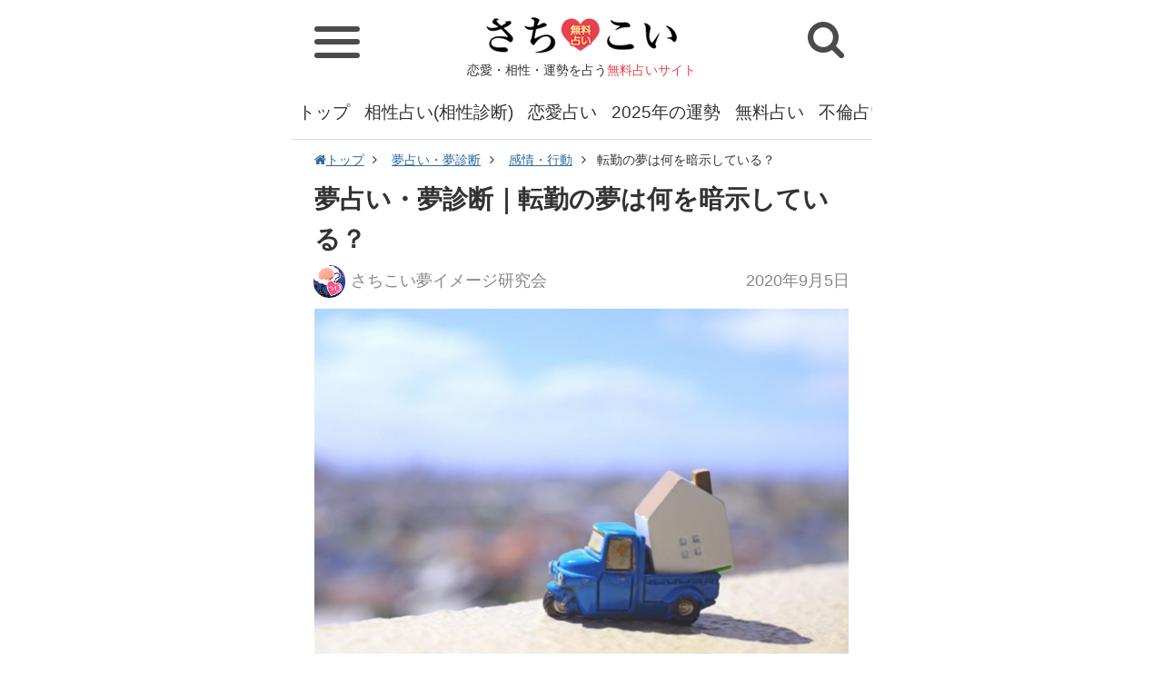

--- FILE ---
content_type: text/html; charset=UTF-8
request_url: https://www.goodfortune.jp/uranai_dream/kanjyou_koudou/article/18537
body_size: 10222
content:
<!DOCTYPE html>
<html lang="ja">
<head>
<meta charset="UTF-8">
<meta http-equiv="X-UA-Compatible" content="IE=edge,chrome=1" />
<meta name="viewport" content="width=device-width" />
<link rel="shortcut icon" href="//www.goodfortune.jp/files/img/32_32.png" type="image/x-icon" />
<link rel="icon" type="image/png" href="//www.goodfortune.jp/files/img/16_16.png" sizes="16x16">
<link rel="icon" type="image/png" href="//www.goodfortune.jp/files/img/32_32.png" sizes="32x32">
<link rel="icon" type="image/png" href="//www.goodfortune.jp/files/img/64_64.png" sizes="96x96">
<link rel="stylesheet" type="text/css" href="//www.goodfortune.jp/files/css/common.css?202101191540" />
<link rel="stylesheet" type="text/css" href="//www.goodfortune.jp/files/css/style.css?202101191650" />
<link rel="stylesheet" type="text/css" href="//www.goodfortune.jp/files/css/old.css?202101191540" />
<link rel="stylesheet" type="text/css" href="//www.goodfortune.jp/files/css/font-awesome.css?ver4.5" />
<!-- canonical -->
<link rel="canonical" href="https://www.goodfortune.jp/article/18537">
<!-- amp -->
<link rel="amphtml" href="https://www.goodfortune.jp/amp/article/18537" />
<meta name="robots" content="index,follow" />
<title>夢占い・夢診断｜転勤の夢は何を暗示している？｜さちこい</title>
<meta name="Description" content="働く社会人であれば、誰でも経験する可能性のある転勤ですが、この夢にどんな意味があるか考えたことはありますか？転勤とは、新しい環境・仕事に身を置くことであり、実際にそうなれば不安と期待が入り混じるもので..." />
<meta name="Keywords" content="感情・行動,て" />
<!--social -->
<meta property="fb:app_id" content="165963080986864" />
<meta property="og:locale" content="ja_JP" />
<meta property="og:title" content="夢占い・夢診断｜転勤の夢は何を暗示している？｜さちこい" />
<meta property="og:url" content="https://www.goodfortune.jp/article/18537" />
<meta property="og:image" content="https://www.goodfortune.jp/image/article/large/5/5/d/f/55df44cd624a1947b74237d8b58ead45.jpg" />
<meta property="og:site_name" content="夢占い・夢診断｜転勤の夢は何を暗示している？｜さちこい" />
<meta property="og:type" content="article" />
<meta property="og:description" content="働く社会人であれば、誰でも経験する可能性のある転勤ですが、この夢にどんな意味があるか考えたことはありますか？転勤とは、新しい環境・仕事に身を置くことであり、実際にそうなれば不安と期待が入り混じるもので..." />
<meta property="article:author" content="https://www.facebook.com/profile.php?id=100026722663965" />
<meta property="article:publisher" content="https://www.facebook.com/profile.php?id=100026722663965" />
<!-- twitter:card-->
<meta name="twitter:card" content="summary_large_image" />
<meta name="twitter:site" content="@hae3ttIjO855inQ" />
<meta name="twitter:title" content="夢占い・夢診断｜転勤の夢は何を暗示している？｜さちこい" />
<meta name="twitter:description" content="働く社会人であれば、誰でも経験する可能性のある転勤ですが、この夢にどんな意味があるか考えたことはありますか？転勤とは、新しい環境・仕事に身を置くことであり、実際にそうなれば不安と期待が入り混じるもので..." />
<meta name="twitter:url" content="https://www.goodfortune.jp/article/18537" />
<meta name="twitter:image" content="https://www.goodfortune.jp/image/article/large/5/5/d/f/55df44cd624a1947b74237d8b58ead45.jpg" />
<!--//social-->
<script type="application/ld+json">
  {
      "@context": "https://schema.org",
      "@type": "NewsArticle",
      "headline": "夢占い・夢診断｜転勤の夢は何を暗示している？｜さちこい",
      "mainEntityOfPage": "https://www.goodfortune.jp",
      "url": "https://www.goodfortune.jp/article/18537",
      "thumbnailUrl":"//www.goodfortune.jp/image/article/middle/5/5/d/f/55df44cd624a1947b74237d8b58ead45.jpg",
      "image":[
          {
              "@type": "ImageObject",
              "url": "//www.goodfortune.jp/image/article/large/5/5/d/f/55df44cd624a1947b74237d8b58ead45.jpg"
          }
      ],
      "description":"働く社会人であれば、誰でも経験する可能性のある転勤ですが、この夢にどんな意味があるか考えたことはありますか？転勤とは、新しい環境・仕事に身を置くことであり、実際にそうなれば不安と期待が入り混じるもので...",
      "author": {"@type": "Organization","name": "さちこい"},
      "publisher":{
          "@type":"Organization",
          "name":"さちこい",
          "url":"https://www.goodfortune.jp",
          "logo":{
              "@type":"ImageObject",
              "url": "https://static-n.goodfortune.jp/files/img/logo.png",
              "width": 600,
              "height": 60
          }
      },
      "keywords":["感情・行動","て"],
      "inLanguage":"ja_JP",
      "datePublished": "2020-09-05T06:30:00+09:00",
      "dateModified": "2020-09-05T06:30:00+09:00"
  }
  </script>
<!-- Global site tag (gtag.js) - Google Analytics -->
<script async src="https://www.googletagmanager.com/gtag/js?id=UA-79769848-5"></script>
<script>
window.dataLayer = window.dataLayer || [];
function gtag(){dataLayer.push(arguments);}
gtag('js', new Date());
	gtag('set', 'dimension1', 'kanjyou_koudou');
	gtag('set', 'dimension4', '18537');
    gtag('set', 'dimension7', '910');
	gtag('set', 'dimension8', '3');
gtag('config', 'UA-79769848-5');
</script>
<script type="text/javascript">var _sf_startpt=(new Date()).getTime()</script>
<link rel="preconnect dns-prefetch" href="//www.google-analytics.com">
<link rel="preconnect dns-prefetch" href="//www.google.com">
<link rel="preconnect dns-prefetch" href="//www.google.co.jp">
<link rel="preconnect dns-prefetch" href="//www.googleadservices.com">
<link rel="preconnect dns-prefetch" href="//googleads.g.doubleclick.net">
<link rel="preconnect dns-prefetch" href="//www.googletagmanager.com">
<link rel="preconnect dns-prefetch" href="//fonts.googleapis.com">
<link rel="preconnect dns-prefetch" href="//www.googletagmanager.com">
<link rel="preconnect dns-prefetch" href="//j.microad.net">
<link rel="preconnect dns-prefetch" href="//securepubads.g.doubleclick.net">
<script async src="https://pagead2.googlesyndication.com/pagead/js/adsbygoogle.js?client=ca-pub-6959762897513990"
     crossorigin="anonymous"></script>
<script type="text/javascript">
var microadCompass = microadCompass || {};
microadCompass.queue = microadCompass.queue || [];
</script>
<script type="text/javascript" charset="UTF-8" src="//j.microad.net/js/compass.js" onload="new microadCompass.AdInitializer().initialize();" async></script>
<script async="async" src="https://flux-cdn.com/client/i-mobile/sachikoi.min.js"></script>					
<script type="text/javascript">
  window.pbjs = window.pbjs || {que: []};
</script>
<script async='async' src='https://securepubads.g.doubleclick.net/tag/js/gpt.js'></script>
<script type="text/javascript">
  window.googletag = window.googletag || {cmd: []};
</script>
<script type="text/javascript">
  window.fluxtag = {
    readyBids: {
      prebid: false,
      amazon: false,
      google: false
    },
    failSafeTimeout: 3e3,
    isFn: function isFn(object) {
      var _t = 'Function';
      var toString = Object.prototype.toString;
      return toString.call(object) === '[object ' + _t + ']';
    },
    launchAdServer: function() {
      if (!fluxtag.readyBids.prebid || !fluxtag.readyBids.amazon) {
        return;
      }
      fluxtag.requestAdServer();
    },
    requestAdServer: function() {
      if (!fluxtag.readyBids.google) {
        fluxtag.readyBids.google = true;
        googletag.cmd.push(function () {
          if (!!(pbjs.setTargetingForGPTAsync) && fluxtag.isFn(pbjs.setTargetingForGPTAsync)) {
            pbjs.que.push(function () {
              pbjs.setTargetingForGPTAsync();
            });
          }
          googletag.pubads().refresh();
        });
      }
    }
  };
</script>
<script type="text/javascript">
  setTimeout(function() {
    fluxtag.requestAdServer();
  }, fluxtag.failSafeTimeout);
</script>
<script type="text/javascript">
  var imobile_aps_slots = [];
  googletag.cmd.push(function() {
    var SP_300x250 = googletag.sizeMapping()
    .addSize([770, 0], [])
    .addSize([0, 0], [300, 250])
    .build();
    var SP_320x100 = googletag.sizeMapping()
    .addSize([770, 0], [])
    .addSize([0, 0], [320, 100])
    .build();
    var SP_banner = googletag.sizeMapping()
    .addSize([770, 0], [])
    .addSize([0, 0], [[320, 100], [320, 50], [320, 70]])
    .build();
    var PC_rect = googletag.sizeMapping()
    .addSize([770, 0], [[300, 250], [336, 280]])
    .addSize([0, 0], [])
    .build();
    var SP_rect = googletag.sizeMapping()
    .addSize([770, 0], [])
    .addSize([0, 0], [[300, 250], [336, 280]])
    .build();  
    imobile_aps_slots.push(googletag.defineSlot('/9176203,21829761508/1683130', [300, 250], 'div-gpt-ad-1579056484938-0').defineSizeMapping(SP_300x250).addService(googletag.pubads()));
    imobile_aps_slots.push(googletag.defineSlot('/9176203,21829761508/1683131', [[320, 100], [320, 70], [320, 50]], 'div-gpt-ad-1579056516800-0').defineSizeMapping(SP_banner).addService(googletag.pubads()));
    imobile_aps_slots.push(googletag.defineSlot('/9176203,21829761508/1683173', [300, 250], 'div-gpt-ad-1579056676422-0').defineSizeMapping(SP_300x250).addService(googletag.pubads()));
    imobile_aps_slots.push(googletag.defineSlot('/9176203,21829761508/1683177', [[300, 250], [336, 280]], 'div-gpt-ad-1579056704578-0').defineSizeMapping(PC_rect).addService(googletag.pubads()));
    imobile_aps_slots.push(googletag.defineSlot('/9176203,21829761508/1691496', [[336, 280], [300, 250]], 'div-gpt-ad-1582868822248-0').defineSizeMapping(SP_rect).addService(googletag.pubads()));    
    imobile_aps_slots.push(googletag.defineSlot('/9176203,21829761508/1693778', [[300, 250], [336, 280]], 'div-gpt-ad-1584078298469-0').defineSizeMapping(SP_rect).addService(googletag.pubads()));
    imobile_aps_slots.push(googletag.defineSlot('/9176203,21829761508/1683128', [300, 250], 'div-gpt-ad-1579056403533-0').defineSizeMapping(SP_300x250).addService(googletag.pubads()));
    imobile_aps_slots.push(googletag.defineSlot('/9176203,21829761508/1683129', [320, 100], 'div-gpt-ad-1579056439363-0').defineSizeMapping(SP_320x100).addService(googletag.pubads()));
    imobile_aps_slots.push(googletag.defineSlot('/9176203,21829761508/1683166', [300, 250], 'div-gpt-ad-1579056552950-0').defineSizeMapping(SP_300x250).addService(googletag.pubads()));
    imobile_aps_slots.push(googletag.defineSlot('/9176203,21829761508/1683178', [[300, 250], [336, 280]], 'div-gpt-ad-1579056737859-0').defineSizeMapping(PC_rect).addService(googletag.pubads()));
    imobile_aps_slots.push(googletag.defineSlot('/9176203,21829761508/1683179', [[336, 280], [300, 250]], 'div-gpt-ad-1579056777238-0').defineSizeMapping(PC_rect).addService(googletag.pubads()));
    googletag.pubads().enableSingleRequest();
    googletag.pubads().collapseEmptyDivs();
    googletag.pubads().disableInitialLoad();
    googletag.enableServices();
    if (!!(window.pbFlux) && !!(window.pbFlux.prebidBidder) && fluxtag.isFn(window.pbFlux.prebidBidder)) {
      pbjs.que.push(function () {
        window.pbFlux.prebidBidder();
      });
    } else {
      fluxtag.readyBids.prebid = true;
      fluxtag.launchAdServer();
    }
  });
</script>
<script type='text/javascript'>
  ! function (a9, a, p, s, t, A, g) {
    if (a[a9]) return;
    function q(c, r) {
      a[a9]._Q.push([c, r])
    }
    a[a9] = {
      init: function () {
        q("i", arguments)
      },
      fetchBids: function () {
        q("f", arguments)
      },
      setDisplayBids: function () {},
      targetingKeys: function () {
        return []
      },
      _Q: []
    };
    A = p.createElement(s);
    A.async = !0;
    A.src = t;
    g = p.getElementsByTagName(s)[0];
    g.parentNode.insertBefore(A, g)
  }("apstag", window, document, "script", "//c.amazon-adsystem.com/aax2/apstag.js");
  apstag.init({
    pubID: 'c06cc614-f284-4373-8e7b-e334e4dcb9d3',
    adServer: 'googletag',
    bidTimeout: 1e3,
    schain: {
      complete: 1,
      ver: '1.0',
      nodes: [{
        asi: 'i-mobile.co.jp',
        sid: '71612',
        hp: 1,
      }]
    }
  });
  googletag.cmd.push(function () {
    apstag.fetchBids({
      slots:  [{
        slotID: "div-gpt-ad-1579056484938-0",
        slotName: "/9176203/1683130",
        sizes: [[300, 250]]
      }, {
        slotID: "div-gpt-ad-1579056516800-0",
        slotName: "/9176203/1683131",
        sizes: [[320, 100], [320, 70], [320, 50]]
      }, {
        slotID: "div-gpt-ad-1579056676422-0",
        slotName: "/9176203/1683173",
        sizes: [[300, 250]]
      }, {
        slotID: "div-gpt-ad-1579056704578-0",
        slotName: "/9176203/1683177",
        sizes: [[300, 250], [336, 280]]
      }, {
        slotID: "div-gpt-ad-1582868822248-0",
        slotName: "/9176203/1691496",
        sizes: [[300, 250], [336, 280]]
      }, {
        slotID: "div-gpt-ad-1584078298469-0",
        slotName: "/9176203/1693778",
        sizes: [[300, 250], [336, 280]]
      } ,{
        slotID: "div-gpt-ad-1579056439363-0",
        slotName: "/9176203/1683129",
        sizes: [[320, 100]]
      }, {
        slotID: "div-gpt-ad-1579056552950-0",
        slotName: "/9176203/1683166",
        sizes: [[300, 250]]
      }, {
        slotID: "div-gpt-ad-1579056403533-0",
        slotName: "/9176203/1683128",
        sizes: [[300, 250]]
      }, {
        slotID: "div-gpt-ad-1579056737859-0",
        slotName: "/9176203/1683178",
        sizes: [[300, 250], [336, 280]]
      }, {
        slotID: "div-gpt-ad-1579056777238-0",
        slotName: "/9176203/1683179",
        sizes: [[300, 250], [336, 280]]
      }]
    }, function (bids) {
      googletag.cmd.push(function () {
        apstag.setDisplayBids();
        fluxtag.readyBids.amazon = true;
        fluxtag.launchAdServer();
      });
    });
  });
</script>
<PageMap>
	<DataObject type="thumbnail">
		<Attribute name="src" value="//static-n.goodfortune.jp/files/img/category/icon/yume_uranai.jpg"/>
		<Attribute name="width" value="160"/>
		<Attribute name="height" value="160"/>
	</DataObject>
</PageMap>
<meta name="thumbnail" content="//static-n.goodfortune.jp/files/img/category/icon/yume_uranai.jpg" />
</head>
<body>
<div class="container">
  <!-- HEADER -->
  <header>
    <div class="header_logo">
      <a href="/"><img src="//www.goodfortune.jp/files/img/logo.png" alt="さちこい 無料占い" width="210" height="40"></a>
			      <div class="header_title">恋愛・相性・運勢を占う<span class="f_color_pink">無料占いサイト</span></div>
			    </div>
    <div class="header_left">
			<div class="hamburger" id="js_nav_icon">
				<span></span>
				<span></span>
				<span></span>
			</div>
    </div>
    <div class="header_right">
      <div class="header_btn_sp header_btn_sp_search" id="js-search_open"><i class="fa fa-search" aria-hidden="true"></i></div>
    </div>
  </header>
  <!-- //HEADER -->
  <!-- 検索 -->
  <div class="header_search" id="js-search_panel">
    <div class="search_genre_box">
      <div class="genre_search">
        <a href="/search_genre">
          ジャンル<br>から探す
        </a>
      </div>
      <form method="GET" action="/search/" id="search" name="search">
        <dl class="search_item">
          <dt>
            <input type="text" name="kw" value="" class="search_text" placeholder="キーワードを検索"/>
          </dt>
          <dd>
            <input type="submit" id="searchsubmit" value="検索" class="search_button">
          </dd>
        </dl>
      </form>
    </div>
  </div>
  <!-- //検索 -->
  <!-- SP_NAV -->
  <div class="sp_nav_wrap">
  	<div class="sp_nav">
  		<ul class="sp_nav_list sp_nav_list_1">
        <li class="sp_nav_item sp_nav_item_head bg_pink">無料で占う</li>
        <li class="sp_nav_item sp_nav_item_sub">
          <a href="/fortune/today">今日の運勢</a>
        </li>
        <li class="sp_nav_item sp_nav_item_sub">
          <a href="/fortune/tomorrow">明日の運勢</a>
        </li>
        <li class="sp_nav_item sp_nav_item_sub">
          <a href="/fortune/today/tarot">今日の運勢<span class="f20">～タロット占い～</span></a>
        </li>
        <li class="sp_nav_item sp_nav_item_sub">
          <a href="/fortune/tomorrow/tarot">明日の運勢<span class="f20">～タロット占い～</span></a>
        </li>
        <li class="sp_nav_item sp_nav_item_sub">
          <a href="/fortune/today/omikuji">今日の運勢<span class="f20">～おみくじ占い～</span></a>
        </li>
        <li class="sp_nav_item sp_nav_item_sub">
          <a href="/fortune/tomorrow/omikuji">明日の運勢<span class="f20">～おみくじ占い～</span></a>
        </li>
        <li class="sp_nav_item sp_nav_item_sub">
          <a href="/fortune/birthday_cat">今日の運勢<span class="f20">～ねこ占い～</span></a>
        </li>
        <li class="sp_nav_item sp_nav_item_sub">
          <a href="/fortune/birthday_cat/tomorrow">明日の運勢<span class="f20">～ねこ占い～</span></a>
        </li>
        <li class="sp_nav_item sp_nav_item_sub">
          <a href="/fortune/today/shichusuimei">今日の運勢<span class="f20">～四柱推命～</span></a>
        </li>
        <li class="sp_nav_item sp_nav_item_sub">
          <a href="/fortune/tomorrow/shichusuimei">明日の運勢<span class="f20">～四柱推命～</span></a>
        </li>
        <li class="sp_nav_item sp_nav_item_sub">
          <a href="/fortune/today/blood">今日の運勢<span class="f20">～星座×血液型～</span></a>
        </li>
        <li class="sp_nav_item sp_nav_item_sub">
          <a href="/fortune/tomorrow/blood">明日の運勢<span class="f20">～星座×血液型～</span></a>
        </li>
        <li class="sp_nav_item sp_nav_item_sub">
          <a href="/fortune/week">今週の運勢</a>
        </li>
				<li class="sp_nav_item sp_nav_item_sub">
					<a href="/2025year">2025年の運勢</a>
				</li>
				<li class="sp_nav_item sp_nav_item_sub">
					<a href="/2025year_omikuji">さちこいみくじ2025</a>
				</li>
        <li class="sp_nav_item sp_nav_item_sub">
          <a href="/uranai/psychology">心理テスト</a>
        </li>
        <li class="sp_nav_item sp_nav_item_sub">
          <a href="/uranai">無料占い</a>
        </li>
        <li class="sp_nav_item sp_nav_item_sub">
          <a href="/uranai/uranai_renai">恋愛占い</a>
        </li>
        <li class="sp_nav_item sp_nav_item_sub">
          <a href="/uranai/uranai_aishou">相性占い(相性診断)</a>
        </li>
        <li class="sp_nav_item sp_nav_item_sub">
          <a href="/uranai/uranai_kataomoi">片思い占い</a>
        </li>
        <li class="sp_nav_item sp_nav_item_sub">
          <a href="/uranai/uranai_deai">出会い占い</a>
        </li>
        <li class="sp_nav_item sp_nav_item_sub">
          <a href="/uranai/uranai_kekkon">結婚占い(婚活占い)</a>
        </li>
        <li class="sp_nav_item sp_nav_item_sub">
          <a href="/uranai/uranai_jinsei">人生占い</a>
        </li>
        <li class="sp_nav_item sp_nav_item_sub">
          <a href="/uranai/uranai_nenun">今年の運勢</a>
        </li>
        <li class="sp_nav_item sp_nav_item_sub">
          <a href="/uranai/uranai_furin">不倫占い</a>
        </li>
        <li class="sp_nav_item sp_nav_item_sub">
          <a href="/uranai/uranai_fukuen">復縁占い</a>
        </li>
        <li class="sp_nav_item sp_nav_item_sub">
          <a href="/uranai/uranai_otona">大人の占い</a>
        </li>
        <li class="sp_nav_item sp_nav_item_sub">
          <a href="/uranai/uranai_tarot">タロット占い</a>
        </li>
				<li class="sp_nav_item sp_nav_item_sub">
					<a href="/tarot">ホロホロタロット</a>
				</li>
        <li class="sp_nav_item sp_nav_item_sub">
          <a href="/uranai/uranai_seimei">姓名判断</a>
        </li>
        <li class="sp_nav_item sp_nav_item_sub">
          <a href="/uranai_dream">夢占い・夢診断</a>
        </li>
				<li class="sp_nav_item sp_nav_item_sub">
          <a href="/uranai/uranai_birthday">誕生日占い</a>
        </li>
        <li class="sp_nav_item sp_nav_item_sub">
          <a href="/uranai/uranai_name">名前占い</a>
        </li>
        <li class="sp_nav_item sp_nav_item_sub">
          <a href="/uranai/uranai_work">仕事占い</a>
        </li>
        <li class="sp_nav_item sp_nav_item_sub">
          <a href="/uranai/uranai_shigotoun">仕事運</a>
        </li>
        <li class="sp_nav_item sp_nav_item_sub">
          <a href="/uranai/hoshiuranai">星占い</a>
        </li>
        <li class="sp_nav_item sp_nav_item_sub">
          <a href="/uranai/seizauranai">星座占い</a>
        </li>
        <li class="sp_nav_item sp_nav_item_sub">
          <a href="/uranai/staff_recommend">さちこい無料ピックアップ</a>
        </li>
			</ul>
      <!-- /.sp_nav_list -->
  		<ul class="sp_nav_list sp_nav_list_1">
        <li class="sp_nav_item sp_nav_item_head bg_pink">コラム・特集</li>
        <li class="sp_nav_item sp_nav_item_sub">
          <a href="/column">さちこいコラム</a>
        </li>
        <li class="sp_nav_item sp_nav_item_sub">
          <a href="/column/column_deai">出会い</a>
        </li>
        <li class="sp_nav_item sp_nav_item_sub">
          <a href="/column/column_renai">恋愛</a>
        </li>
        <li class="sp_nav_item sp_nav_item_sub">
          <a href="/column/column_date">デート</a>
        </li>
        <li class="sp_nav_item sp_nav_item_sub">
          <a href="/column/column_renai_technique">恋愛テク</a>
        </li>
        <li class="sp_nav_item sp_nav_item_sub">
          <a href="/column/column_shitsuren">失恋</a>
        </li>
        <li class="sp_nav_item sp_nav_item_sub">
          <a href="/column/column_furin">不倫</a>
        </li>
        <li class="sp_nav_item sp_nav_item_sub">
          <a href="/column/column_uranai">占いコラム</a>
        </li>
        <li class="sp_nav_item sp_nav_item_sub">
          <a href="/column/column_geinou">芸能</a>
        </li>
        <li class="sp_nav_item sp_nav_item_sub">
          <a href="/column/column_beauty">美容運／ダイエット運</a>
        </li>
			</ul>
      <!-- /.sp_nav_list -->
      <ul class="sp_nav_list sp_nav_list_2">
        <li class="sp_nav_item sp_nav_item_head bg_pink">公式アカウントをフォロー</li>
				<ul class="share_icon">
					<li class="share_icon_item"><a href="https://www.facebook.com/SachikoiGoodfortune" target="_blank" class="share_icon_link share_icon_link_fb"><i class="fa fa-facebook"></i></a></li>
					<li class="share_icon_item"><a href="https://twitter.com/sachikoi_uranai" target="_blank" class="share_icon_link share_icon_link_tw"><i class="fa fa-twitter"></i></a></li>
					<li class="share_icon_item"><a href="https://www.instagram.com/sachikoi_uranai/" target="_blank" class="share_icon_link share_icon_link_in"><i class="fa fa-instagram"></i></a></li>
				</ul>
      </ul>
      <!-- /.sp_nav_list -->
      <ul class="sp_nav_list sp_nav_list_2">
        <li class="sp_nav_item sp_nav_item_head bg_pink">人気のキーワード</li>
        <ul class="keyword_list">
					<li class="keyword"><a href="/uranai/uranai_aishou_kanari_saikyou">かなり 当たる 最強 相性占い</a></li>
					<li class="keyword"><a href="/uranai/uranai_aishou_namae_seinengappi">名前 生年月日 相性占い</a></li>
          <li class="keyword"><a href="/uranai/uranai_aishou">相性占い(相性診断)</a></li>
          <li class="keyword"><a href="/keyword/ryouomoi">両思い</a></li>
					<li class="keyword"><a href="/tarot">ホロホロタロット</a></li>
          <li class="keyword"><a href="/uranai/uranai_tarot">タロット占い</a></li>
          <li class="keyword"><a href="/uranai/psychology">心理テスト</a></li>
          <li class="keyword"><a href="/keyword/kokuhaku">告白</a></li>
          <li class="keyword"><a href="/uranai/uranai_kataomoi">片思い占い</a></li>
          <li class="keyword"><a href="/keyword/renraku">連絡</a></li>
          <li class="keyword"><a href="/keyword/sukinahito">好きな人</a></li>
          <li class="keyword"><a href="/uranai/uranai_seimei">姓名判断</a></li>
          <li class="keyword"><a href="/keyword/koibito">恋人</a></li>
          <li class="keyword"><a href="/uranai/uranai_work">仕事占い</a></li>
          <li class="keyword"><a href="/keyword/tensyoku">転職</a></li>
          <li class="keyword"><a href="/uranai/uranai_jinsei">人生占い</a></li>
          <li class="keyword"><a href="/keyword/kazoku">家族</a></li>
          <li class="keyword"><a href="/uranai/uranai_kekkon">結婚占い(婚活占い)</a></li>
          <li class="keyword"><a href="/keyword/konki">婚期</a></li>
          <li class="keyword"><a href="/uranai/uranai_deai">出会い占い</a></li>
          <li class="keyword"><a href="/keyword/type">タイプ</a></li>
          <li class="keyword"><a href="/uranai/uranai_furin">不倫占い</a></li>
          <li class="keyword"><a href="/keyword/next_love">次の恋</a></li>
          <li class="keyword"><a href="/uranai/uranai_fukuen">復縁占い</a></li>
          <li class="keyword"><a href="/uranai_dream">夢占い・夢診断</a></li>
        </ul>
        <!-- /.menu_list -->
      </ul>
      <!-- /.sp_nav_list -->
  	</div>
  </div>
  <!-- //SP_NAV -->
  <!-- GNAV -->
  <nav class="gnav">
    <ul class="gnav_list">
      <li class="gnav_item"><a href="/">トップ</a></li>
      <li class="gnav_item"><a href="/uranai/uranai_aishou">相性占い(相性診断)</a></li>
      <li class="gnav_item"><a href="/uranai/uranai_renai">恋愛占い</a></li>
      <li class="gnav_item"><a href="/2025year">2025年の運勢</a></li>
      <li class="gnav_item"><a href="/uranai">無料占い</a></li>
      <li class="gnav_item"><a href="/uranai/uranai_furin">不倫占い</a></li>
      <li class="gnav_item"><a href="/uranai/uranai_kekkon">結婚占い(婚活占い)</a></li>
      <li class="gnav_item"><a href="/uranai/uranai_fukuen">復縁占い</a></li>
      <li class="gnav_item"><a href="/uranai/uranai_seimei">姓名判断</a></li>
      <li class="gnav_item"><a href="/uranai/uranai_tarot">タロット占い</a></li>
      <li class="gnav_item"><a href="/uranai_dream">夢占い・夢診断</a></li>
      <li class="gnav_item"><a href="/uranai/psychology">心理テスト</a></li>
      <li class="gnav_item"><a href="/fortune/today">今日の運勢</a></li>
      <li class="gnav_item"><a href="/fortune/tomorrow">明日の運勢</a></li>
      <li class="gnav_item"><a href="/uranai/uranai_nenun">今年の運勢</a></li>
      <li class="gnav_item"><a href="/column">さちこいコラム</a></li>
      <li class="gnav_item"><a href="/2025year_omikuji">さちこいみくじ2025</a></li>
    </ul>
  </nav>
  <!-- //GNAV -->
  <!-- MAIN -->
<div class="main">
<div class="pankuzu">
  <ul>
      <li>
          <a href="/"><i class="fa fa-home" aria-hidden="true"></i>トップ</a>
      </li>
      <li>
          <a href="/uranai_dream/">夢占い・夢診断</a>
      </li>
  <li>
    <a href="/uranai_dream/kanjyou_koudou">感情・行動</a>
  </li>
  <li>転勤の夢は何を暗示している？</li>
</ul>
</div>
<!--
-->
<div class="block block_article">
    <h1 class="article_title">
        夢占い・夢診断｜転勤の夢は何を暗示している？
    </h1>
		<div class="article_head">
				<div class="article_info">
						<p class="article_author">
							<a href="/writer/sachikoi_dream"><img src="//www.goodfortune.jp/files/img/writer/icon/sachikoi_dream.jpg" alt="さちこい夢イメージ研究会" width="130" height="130">さちこい夢イメージ研究会</a>
						</p>
				</div>
				<p class="article_date">
                  <time datetime="2020-09-05T06:30:00+09:00">2020年9月5日</time>
                </p>
		</div>
    <div class="wrapper">
        <div class="article_thm">
            <img src="//www.goodfortune.jp/image/article/large//5/5/d/f/55df44cd624a1947b74237d8b58ead45.jpg" alt="転勤の夢は何を暗示している？">
        </div>
        <div class="article_body">
                                    <p>働く社会人であれば、誰でも経験する可能性のある転勤ですが、この夢にどんな意味があるか考えたことはありますか？転勤とは、新しい環境・仕事に身を置くことであり、実際にそうなれば不安と期待が入り混じるものです。</p><p> </p><p>夢占いでは、基本的にこの夢には運気上昇の兆しが表されており、今の環境から解放され自由が得られるという暗示があると考えられています。転勤することが嬉しかったり、転勤場所が海外など、今いる環境から解き放たれることに良いイメージがあった場合は、その変化は大きく、心理的に気が楽になるという意味も表しています。</p><p>また、転勤することにより不安を感じている場合は、今の環境が心地良く、長くこの場にとどまりたいという気持ちの表れです。夢ではネガティブなイメージだとしても、それは現状に不満がないという良いメッセージとも捉えることが出来ます。 この夢には、自分の置かれている環境を暗示していることが多いと言われていますので、その時の自分の気持ちをしっかり覚えておきましょう。</p><p> </p><p> </p><p>関連の夢</p><p><a href="https://www.goodfortune.jp/uranai_dream/kanjyou_koudou/article/15255">#仕事の夢</a>　<a href="https://www.goodfortune.jp/uranai_dream/shizen_saigai/article/14704">#春の夢</a>　<a href="https://www.goodfortune.jp/uranai_dream/kanjyou_koudou/article/14943">#緊張の夢</a>　<a href="https://www.goodfortune.jp/uranai_dream/kanjyou_koudou/article/17382">#転職の夢</a>　<a href="https://www.goodfortune.jp/uranai_dream/basho_tetamono/article/13528">#会社の夢</a>　<a href="https://www.goodfortune.jp/uranai_dream/jinbutsu/article/21507">#サラリーマンの夢</a></p><p><br><div class='article_element article_element-arrow_list_2'><div class='article_element-arrow_list_2_title'>あなたは他にどんな夢を見ましたか？</div><ul><li><a href='https://www.goodfortune.jp/uranai_dream/'>あなたが見た夢から無料で診断！【夢占い・夢診断】はこちら！</a></li></ul></div></p>
                </div>
        <!-- /.article_body -->
				<div class="mt_4 mb_4"><a href="/2025year">あなたの2025年の運勢は？総合運・恋愛運・仕事運・金運など、当たると評判の先生らによる鑑定＆コラムが大集合！</a></div>
<div class="AD_BLOCK">
<script async src="https://pagead2.googlesyndication.com/pagead/js/adsbygoogle.js?client=ca-pub-6959762897513990"
     crossorigin="anonymous"></script>
<!-- renew_result02　結果02 -->
<ins class="adsbygoogle"
     style="display:block"
     data-ad-client="ca-pub-6959762897513990"
     data-ad-slot="9719479327"
     data-ad-format="auto"
     data-full-width-responsive="true"></ins>
<script>
     (adsbygoogle = window.adsbygoogle || []).push({});
</script>
</div>
        <div class="author_part">
          <div class="author_part_inr">
            <div class="author_part_thm"><a href="/writer/sachikoi_dream"><img src="//www.goodfortune.jp/files/img/writer/icon/sachikoi_dream.jpg" alt="さちこい夢イメージ研究会" width="130" height="130"></a></div>
            <div class="author_part_detail">
              <p class="author_part_name">author：<a href="/writer/sachikoi_dream">さちこい夢イメージ研究会</a></p>
              <div class="author_part_text">
                視覚イメージと心理の関連や、古典的な夢占いなど世界中の文献から、夢の意味や暗示、夢占いなどを研究しているグループ。精...
								<div class="more"><a href="/writer/sachikoi_dream">詳しいプロフィールはこちら&nbsp;<i class="fa fa-angle-right" aria-hidden="true"></i></a></div>
              </div>
            </div>
            <!-- /.author_part_detail -->
          </div>
          <!-- /.author_part_inr -->
        </div>
        <!-- /.author_part -->
    </div>
    <!-- /.wrapper -->
</div>
<div class="block block_share">
      <div class="wrapper">
				<div class="appeal_title">みんなにもさちこいの占いを<br>シェアしてね！</div>
				<ul class="share_icon">
<li class="share_icon_item">
	<a href="https://www.facebook.com/sharer/sharer.php?u=https://www.goodfortune.jp/article/18537&amp;t=%E8%BB%A2%E5%8B%A4%E3%81%AE%E5%A4%A2%E3%81%AF%E4%BD%95%E3%82%92%E6%9A%97%E7%A4%BA%E3%81%97%E3%81%A6%E3%81%84%E3%82%8B%EF%BC%9F" rel="nofollow" target="_blank" class="share_icon_link share_icon_link_fb"><i class="fa fa-facebook"></i></a>
</li>
<li class="share_icon_item">
	<a href="https://twitter.com/intent/tweet?url=https://www.goodfortune.jp/article/18537&amp;text=%E8%BB%A2%E5%8B%A4%E3%81%AE%E5%A4%A2%E3%81%AF%E4%BD%95%E3%82%92%E6%9A%97%E7%A4%BA%E3%81%97%E3%81%A6%E3%81%84%E3%82%8B%EF%BC%9F&amp;hashtags=さちこい&amp;via=sachikoi_uranai" rel="nofollow" target="_blank" class="share_icon_link share_icon_link_tw"><i class="fa fa-twitter"></i></a>
</li>
<li class="share_icon_item">
	<a href="http://line.me/R/msg/text/?%E8%BB%A2%E5%8B%A4%E3%81%AE%E5%A4%A2%E3%81%AF%E4%BD%95%E3%82%92%E6%9A%97%E7%A4%BA%E3%81%97%E3%81%A6%E3%81%84%E3%82%8B%EF%BC%9F%0D%0Ahttps://www.goodfortune.jp/article/18537" rel="nofollow" target="_blank" class="share_icon_link share_icon_link_li"></a>
</li>
				</ul>
			</div>
      <!-- /.wrapper -->
    </div>
    <!-- /.block -->
<div class="block">
	<div class="wrapper">
	  <div class="link_button_wrap">
		<div class="link_button link_button_03">
		  <a href="/uranai_dream">夢占い・夢診断TOPへ戻る</a>
		</div>
	  </div>
	</div>
	<!-- /.wrapper -->
</div>
<!-- /.block -->
<div class="AD_BLOCK">
<script async src="https://pagead2.googlesyndication.com/pagead/js/adsbygoogle.js?client=ca-pub-6959762897513990"
     crossorigin="anonymous"></script>
<!-- renuew_result03　結果03 -->
<ins class="adsbygoogle"
     style="display:block"
     data-ad-client="ca-pub-6959762897513990"
     data-ad-slot="9261326080"
     data-ad-format="auto"
     data-full-width-responsive="true"></ins>
<script>
     (adsbygoogle = window.adsbygoogle || []).push({});
</script>
</div>
<div class="block">
  <div class="block_title block_title_01">
		<h2>「感情・行動」に関連する夢占い</h2>
	</div>
  <div class="wrapper">
		<div class="tab_menu js-tab">
				<div class="tab_panel tab_panel_show">
					<ul class="menu_list">
<li class="menu_item">
      <div class="menu_thm">
      <a href="/article/20285">
                <p class="thm_cat thm_cat_kanjyou_koudou">夢占い・夢診断</p>
                <div class="thm_img">
                    <img src="//www.goodfortune.jp/image/article/middle/d/4/6/9/d469ec1e3a74452fa3ba8adcf97d683b.jpg" alt="夢占い・夢診断│空爆の夢は何を意味している？ | 夢診断ガイド">
                  </div>
      </a>
    </div>
    <div class="menu_contents">
          <p class="menu_date">
                  更新：<time datetime="2025-09-09T00:00:00+09:00">
            2025年9月9日
          </time>
          公開：<time datetime="2024-09-17T20:00:00+09:00">
            2024年9月17日
          </time>
              </p>
          <p class="menu_title">
        <a href="/article/20285">
          夢占い・夢診断│空爆の夢は何を意味している？ | 夢診断ガイド
        </a>
      </p>
      <p class="menu_cat">
              <a href="/uranai_dream">夢占い・夢診断</a>,&nbsp;              <a href="/uranai_dream/kanjyou_koudou">感情・行動</a>      
      </p>
    </div>
  </li>
<li class="menu_item">
      <div class="menu_thm">
      <a href="/article/17128">
                <p class="thm_cat thm_cat_kanjyou_koudou">夢占い・夢診断</p>
                <div class="thm_img">
                    <img src="//www.goodfortune.jp/image/article/middle/a/4/d/a/a4da2dabd4c957d8c012a20e4e002823.jpg" alt="夢占い・夢診断│大食いの夢は何を意味している？ | 夢診断ガイド">
                  </div>
      </a>
    </div>
    <div class="menu_contents">
          <p class="menu_date">
                  更新：<time datetime="2025-09-08T00:00:00+09:00">
            2025年9月8日
          </time>
          公開：<time datetime="2024-10-07T17:30:00+09:00">
            2024年10月7日
          </time>
              </p>
          <p class="menu_title">
        <a href="/article/17128">
          夢占い・夢診断│大食いの夢は何を意味している？ | 夢診断ガイド
        </a>
      </p>
      <p class="menu_cat">
              <a href="/uranai_dream">夢占い・夢診断</a>,&nbsp;              <a href="/uranai_dream/kanjyou_koudou">感情・行動</a>      
      </p>
    </div>
  </li>
<li class="menu_item">
      <div class="menu_thm">
      <a href="/article/14699">
                <p class="thm_cat thm_cat_kanjyou_koudou">夢占い・夢診断</p>
                <div class="thm_img">
                    <img src="//www.goodfortune.jp/image/article/middle/8/d/7/5/8d75a2d0173f0a6691ddb13f5a57e4ae.jpg" alt="夢占い・夢診断│お金を払う夢は何を意味している？ | シンボルの意味">
                  </div>
      </a>
    </div>
    <div class="menu_contents">
          <p class="menu_date">
                  更新：<time datetime="2025-09-07T00:00:00+09:00">
            2025年9月7日
          </time>
          公開：<time datetime="2023-07-31T09:40:00+09:00">
            2023年7月31日
          </time>
              </p>
          <p class="menu_title">
        <a href="/article/14699">
          夢占い・夢診断│お金を払う夢は何を意味している？ | シンボルの意味
        </a>
      </p>
      <p class="menu_cat">
              <a href="/uranai_dream">夢占い・夢診断</a>,&nbsp;              <a href="/uranai_dream/kanjyou_koudou">感情・行動</a>      
      </p>
    </div>
  </li>
<li class="menu_item">
      <div class="menu_thm">
      <a href="/article/25937">
                <p class="thm_cat thm_cat_kanjyou_koudou">夢占い・夢診断</p>
                <div class="thm_img">
                    <img src="//www.goodfortune.jp/image/article/middle/1/0/b/a/10ba154924787fee3d4e2240d0454a35_1.jpg" alt="夢占い・夢診断│スキンケアの夢は何を意味している？ | 夢診断ガイド">
                  </div>
      </a>
    </div>
    <div class="menu_contents">
          <p class="menu_date">
                  更新：<time datetime="2025-09-06T00:00:00+09:00">
            2025年9月6日
          </time>
          公開：<time datetime="2023-09-02T08:00:00+09:00">
            2023年9月2日
          </time>
              </p>
          <p class="menu_title">
        <a href="/article/25937">
          夢占い・夢診断│スキンケアの夢は何を意味している？ | 夢診断ガイド
        </a>
      </p>
      <p class="menu_cat">
              <a href="/uranai_dream">夢占い・夢診断</a>,&nbsp;              <a href="/uranai_dream/kanjyou_koudou">感情・行動</a>      
      </p>
    </div>
  </li>
					</ul>
					<!-- /.menu_list -->
				</div>
				<!-- /.tab_panel -->
		</div>
		<!-- /.tab_menu -->
		<ul class="link_button_wrap">
			<li class="link_button link_button_02 link_button_wide">
				<a href="/uranai_dream/kanjyou_koudou">「感情・行動」に関連する夢占い一覧</a>
			</li>
		</ul>
	</div>
  <!-- /.wrapper -->
</div>
<div class="block">
	<div class="wrapper">
	  <div class="link_button_wrap">
		<div class="link_button link_button_03">
		  <a href="/uranai_dream">夢占い・夢診断TOPへ戻る</a>
		</div>
	  </div>
	</div>
	<!-- /.wrapper -->
</div>
<!-- /.block -->
</div>
<!-- //main -->
    <div class="block">
			<div class="block_title block_title_01">
        <h2>目的から占いを探す</h2>
      </div>
  		<div class="wrapper">
				<ul class="purpose_button_wrap">
					<li class="purpose_button"><a href="/fortune/today">今日の運勢</a></li>
					<li class="purpose_button"><a href="/fortune/tomorrow">明日の運勢</a></li>
					<li class="purpose_button"><a href="/fortune/week">今週の運勢</a></li>
				</ul>
				<div class="purpose_list">
					<div class="purpose_item">
						<div class="purpose_head js_ac_trigger">
							<span class="purpose_icon"><img src="//www.goodfortune.jp/files/img/purpose_icon_01.png" alt="占術や種類から選ぶ" width="50" height="50"></span>
							<h4 class="purpose_title">占術や種類から選ぶ</h4>
						</div>
						<div class="purpose_panel">
							<ul class="purpose_link clearfix">
								<li><a href="/uranai">無料占い</a></li>
								<li><a href="/uranai/uranai_aishou">相性占い(相性診断)</a></li>
								<li><a href="/uranai/uranai_renai">恋愛占い</a></li>
								<li><a href="/uranai/uranai_kataomoi">片思い占い</a></li>
								<li><a href="/uranai/uranai_deai">出会い占い</a></li>
								<li><a href="/uranai/uranai_kekkon">結婚占い(婚活占い)</a></li>
								<li><a href="/uranai/uranai_jinsei">人生占い</a></li>
								<li><a href="/uranai/uranai_nenun">今年の運勢</a></li>
								<li><a href="/2025year">2025年の運勢</a></li>
								<li><a href="/uranai/uranai_furin">不倫占い</a></li>
								<li><a href="/uranai/uranai_fukuen">復縁占い</a></li>
								<li><a href="/uranai/uranai_otona">大人の占い</a></li>
								<li><a href="/uranai/uranai_tarot">タロット占い</a></li>
								<li><a href="/tarot">ホロホロタロット占い</a></li>
								<li><a href="/uranai/uranai_seimei">姓名判断</a></li>
								<li><a href="/uranai_dream">夢占い・夢診断</a></li>
								<li><a href="/fortune/today/omikuji">おみくじ占い</a></li>
								<li><a href="/2025year_omikuji">さちこいみくじ2025</a></li>
								<li><a href="/uranai/uranai_birthday">誕生日占い</a></li>
								<li><a href="/uranai/uranai_name">名前占い</a></li>
								<li><a href="/uranai/uranai_work">仕事占い</a></li>
								<li><a href="/uranai/uranai_shigotoun">仕事運</a></li>
								<li><a href="/uranai/hoshiuranai">星占い</a></li>
								<li><a href="/uranai/seizauranai">星座占い</a></li>
								<li><a href="/uranai/psychology">心理テスト</a></li>
								<li><a href="/uranai/staff_recommend"><span>さちこい無料ピックアップ</span></a></li>
								<li><a href="/fortune/today/tarot"><span>今日の運勢～タロット占い～</span></a></li>
								<li><a href="/fortune/birthday_cat"><span>今日の運勢～ねこ占い～</span></a></li>
								<li><a href="/fortune/today/shichusuimei"><span>今日の運勢～四柱推命～</span></a></li>
								<li><a href="/fortune/today/blood"><span>今日の運勢～星座×血液型～</span></a></li>
							</ul>
						</div>
					</div>
					<div class="purpose_item">
						<div class="purpose_head js_ac_trigger">
							<span class="purpose_icon"><img src="//www.goodfortune.jp/files/img/purpose_icon_04.png" alt="コラムから選ぶ" width="50" height="50"></span>
							<h4 class="purpose_title">コラムから選ぶ</h4>
						</div>
						<div class="purpose_panel">
							<ul class="purpose_link cf">
								<li><a href="/column">さちこいコラム</a></li>
								<li><a href="/column/column_deai">出会い</a></li>
								<li><a href="/column/column_renai">恋愛</a></li>
								<li><a href="/column/column_date">デート</a></li>
								<li><a href="/column/column_renai_technique">恋愛テク</a></li>
								<li><a href="/column/column_shitsuren">失恋</a></li>
								<li><a href="/column/column_furin">不倫</a></li>
								<li><a href="/column/column_uranai">占いコラム</a></li>
								<li><a href="/column/column_geinou">芸能</a></li>
								<li><a href="/column/column_beauty">美容運／ダイエット運</a></li>
							</ul>
						</div>
					</div>
					<div class="purpose_item">
						<div class="purpose_head js_ac_trigger">
							<span class="purpose_icon"><img src="//www.goodfortune.jp/files/img/purpose_icon_02.png" alt="占い師から選ぶ" width="50" height="50"></span>
							<h4 class="purpose_title">占い師から選ぶ</h4>
						</div>
						<div class="purpose_panel">
							<ul class="purpose_link clearfix">
								<li><a href="/writer/kamiwasaka">神和坂優理愛</a></li>
								<li><a href="/writer/souju">颯樹</a></li>
								<li><a href="/writer/mokuren">目連</a></li>
								<li><a href="/writer/izumi">いずみ玉樹</a></li>
								<li><a href="/writer/ourin">黄鈴</a></li>
								<li><a href="/writer/noday">野田裕美子</a></li>
								<li><a href="/writer/fuyutsuki">冬月ちき</a></li>
								<li><a href="/writer/ochi">越智天麗</a></li>
								<li><a href="/writer/takashima">高島照令</a></li>
								<li><a href="/writer/chigumi">湯浅ちぐみ</a></li>
							</ul>
							<div class="pt_4 align_center">
								<p class="f20">さちこいでは30名以上の実力占い師が無料で占います</p>
								<ul class="link_button_wrap">
									<li class="link_button link_button_02"><a href="/writer">占い師一覧</a></li>
								</ul>
							</div>
						</div>
					</div>
					<div class="purpose_item">
						<div class="purpose_head js_ac_trigger">
							<span class="purpose_icon"><img src="//www.goodfortune.jp/files/img/purpose_icon_03.png" alt="星座占い◇星座から選ぶ" width="50" height="50"></span>
							<h4 class="purpose_title">星座占い◇星座から選ぶ</h4>
						</div>
						<div class="purpose_panel">
							<ul class="purpose_link clearfix">
								<li><a href="/feature/aries">牡羊座</a></li>
								<li><a href="/feature/taurus">牡牛座</a></li>
								<li><a href="/feature/gemini">双子座</a></li>
								<li><a href="/feature/cancer">蟹座</a></li>
								<li><a href="/feature/leo">獅子座</a></li>
								<li><a href="/feature/virgo">乙女座</a></li>
								<li><a href="/feature/libra">天秤座</a></li>
								<li><a href="/feature/scorpio">蠍座</a></li>
								<li><a href="/feature/sagittarius">射手座</a></li>
								<li><a href="/feature/capricornus">山羊座</a></li>
								<li><a href="/feature/aquarius">水瓶座</a></li>
								<li><a href="/feature/pisces">魚座</a></li>
							</ul>
						</div>
					</div>
				</div>
			</div>
      <!-- /.wrapper -->
  	</div>
    <!-- /.block -->
<div class="wrapper mb_4 align_center">
<a href="/tarot">完全無料‼ハワイの44種類のカードで<br>当たる◆ホロホロタロット占い</a>
</div>
<div class="AD_BLOCK">
<!-- renew_common_footer01　フッター01 -->
<script async src="https://pagead2.googlesyndication.com/pagead/js/adsbygoogle.js?client=ca-pub-6959762897513990"
     crossorigin="anonymous"></script>
<ins class="adsbygoogle"
     style="display:block"
     data-ad-client="ca-pub-6959762897513990"
     data-ad-slot="1557084122"
     data-ad-format="auto"
     data-full-width-responsive="true"></ins>
<script>
     (adsbygoogle = window.adsbygoogle || []).push({});
</script>
</div>
<div class="page_top" id="js_pagetop"><a href="#"><i class="fa fa-arrow-up" aria-hidden="true"></i></a></div>
  <!-- FOOTER -->
  <footer>
		<div class="footer_guide">
			<div class="footer_guide_head clearfix">
				<div class="footer_logo"><a href="/"><img src="//www.goodfortune.jp/files/img/logo.png" alt="さちこい" width="210" height="40"></a></div>
				<ul class="share_icon">
					<li class="share_icon_item"><a href="https://www.facebook.com/SachikoiGoodfortune" target="_blank" class="share_icon_link share_icon_link_fb"><i class="fa fa-facebook"></i></a></li>
					<li class="share_icon_item"><a href="https://twitter.com/sachikoi_uranai" target="_blank" class="share_icon_link share_icon_link_tw"><i class="fa fa-twitter"></i></a></li>
					<li class="share_icon_item"><a href="https://www.instagram.com/sachikoi_uranai/" target="_blank" class="share_icon_link share_icon_link_in"><i class="fa fa-instagram"></i></a></li>
				</ul>
			</div>
			<ul class="footer_guide_list">
				<li class="footer_guide_item"><a href="/uranai">無料占い</a></li>
				<li class="footer_guide_item"><a href="/uranai/uranai_renai">恋愛占い</a></li>
				<li class="footer_guide_item"><a href="/uranai/uranai_aishou">相性占い</a></li>
				<li class="footer_guide_item"><a href="/uranai/uranai_kataomoi">片思い占い</a></li>
				<li class="footer_guide_item"><a href="/uranai/uranai_deai">出会い占い</a></li>
				<li class="footer_guide_item"><a href="/uranai/uranai_kekkon">結婚占い</a></li>
				<li class="footer_guide_item"><a href="/uranai/uranai_jinsei">人生占い</a></li>
				<li class="footer_guide_item"><a href="/uranai/uranai_nenun">今年の運勢</a></li>
				<li class="footer_guide_item"><a href="/uranai/uranai_furin">不倫占い</a></li>
				<li class="footer_guide_item"><a href="/uranai/uranai_fukuen">復縁占い</a></li>
				<li class="footer_guide_item"><a href="/uranai/uranai_tarot">タロット占い</a></li>
				<li class="footer_guide_item"><a href="/uranai/uranai_seimei">姓名判断</a></li>
				<li class="footer_guide_item"><a href="/uranai/uranai_otona">大人の占い</a></li>
				<li class="footer_guide_item"><a href="/uranai_dream">夢占い・夢診断</a></li>
				<li class="footer_guide_item"><a href="/uranai/psychology">心理テスト</a></li>
			</ul>
			<ul class="footer_guide_list">
				<li class="footer_guide_item"><a href="/fortune/today">今日の運勢</a></li>
				<li class="footer_guide_item"><a href="/fortune/tomorrow">明日の運勢</a></li>
				<li class="footer_guide_item"><a href="/fortune/week">今週の運勢</a></li>
			</ul>
			<ul class="footer_guide_list">
				<li class="footer_guide_item"><a href="/column">さちこいコラム</a></li>
				<li class="footer_guide_item"><a href="/column/column_deai">出会い</a></li>
				<li class="footer_guide_item"><a href="/column/column_renai">恋愛</a></li>
				<li class="footer_guide_item"><a href="/column/column_date">デート</a></li>
				<li class="footer_guide_item"><a href="/column/column_renai_technique">恋愛テク</a></li>
				<li class="footer_guide_item"><a href="/column/column_shitsuren">失恋</a></li>
				<li class="footer_guide_item"><a href="/column/column_furin">不倫</a></li>
				<li class="footer_guide_item"><a href="/column/column_uranai">占いコラム</a></li>
				<li class="footer_guide_item"><a href="/column/column_geinou">芸能</a></li>
			</ul>
		</div>
		<nav class="footer_nav">
			<ul class="footer_nav_list">
				<li class="footer_nav_item">・<a href="/about">サイトについて</a></li>
				<li class="footer_nav_item">・<a href="/privacy">プライバシーポリシー</a></li>
				<li class="footer_nav_item">・<a href="/terms">利用規約</a></li>
				<li class="footer_nav_item">・<a href="/sitemap">サイトマップ</a></li>
				<li class="footer_nav_item">・<a href="/media/">電話占い</a></li>
			</ul>
		</nav>
		<small><p class="copyright">Copyright (C) OUTWARD Co.,LTD. All Rights Reserved.</p></small>
  </footer>
  <!-- //FOOTER -->
</div>
<!-- //CONTAINER -->
<script src="https://ajax.googleapis.com/ajax/libs/jquery/1.11.3/jquery.min.js"></script>
<script type="text/javascript" src="//www.goodfortune.jp/files/js/scripts.js"></script>
<script type="text/javascript" defer src="//www.goodfortune.jp/files/js/aishou.js"></script>
<script type="text/javascript" defer src="//www.goodfortune.jp/files/js/article/article.js"></script>
<link rel="stylesheet" type="text/css" href="//www.goodfortune.jp/files/css/loader.css" />
<div class="loader_body" style="display:none">
  <div class="loader_wrap">
    <div class="loader"></div>
    <div class="loader_text">ただいま鑑定中です<br>しばらくお待ちください…</div>
  </div>
</div>
<!-- overlay_ad -->
<div style='position:fixed;bottom:0;left:0;right:0;width:100%;background:rgba(0, 0, 0, 0.7);z-index:99998;text-align:center;transform:translate3d(0, 0, 0);'>
  <div id='div-gpt-ad-1579056516800-0' style='margin:auto;text-align:center;z-index:99999;'>
    <script>
      googletag.cmd.push(function() { googletag.display('div-gpt-ad-1579056516800-0'); });
    </script>
  </div>
</div>
</body>
</html>


--- FILE ---
content_type: text/html; charset=utf-8
request_url: https://www.google.com/recaptcha/api2/aframe
body_size: 267
content:
<!DOCTYPE HTML><html><head><meta http-equiv="content-type" content="text/html; charset=UTF-8"></head><body><script nonce="3qEVOgOiWVht5Ut-S6Mw1w">/** Anti-fraud and anti-abuse applications only. See google.com/recaptcha */ try{var clients={'sodar':'https://pagead2.googlesyndication.com/pagead/sodar?'};window.addEventListener("message",function(a){try{if(a.source===window.parent){var b=JSON.parse(a.data);var c=clients[b['id']];if(c){var d=document.createElement('img');d.src=c+b['params']+'&rc='+(localStorage.getItem("rc::a")?sessionStorage.getItem("rc::b"):"");window.document.body.appendChild(d);sessionStorage.setItem("rc::e",parseInt(sessionStorage.getItem("rc::e")||0)+1);localStorage.setItem("rc::h",'1769174754344');}}}catch(b){}});window.parent.postMessage("_grecaptcha_ready", "*");}catch(b){}</script></body></html>